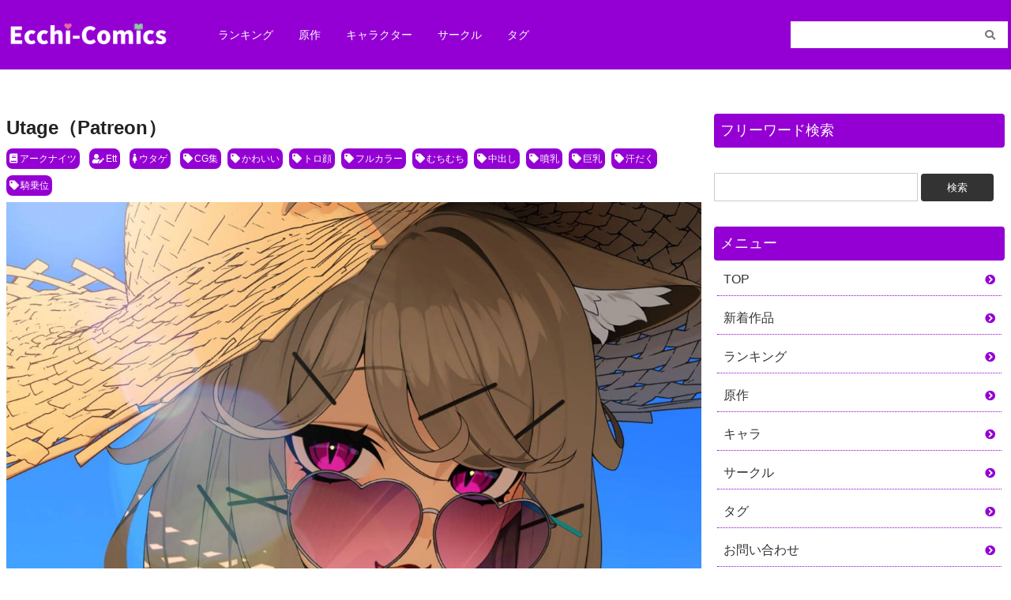

--- FILE ---
content_type: text/html; charset=UTF-8
request_url: https://ecchi-comics.com/2024/03/25/utage%EF%BC%88patreon%EF%BC%89/
body_size: 11995
content:
<!DOCTYPE html>
<html>
<head>
    <!-- Global site tag (gtag.js) - Google Analytics -->
    <script async src="https://www.googletagmanager.com/gtag/js?id=UA-202588482-2"></script>
    <script>
        window.dataLayer = window.dataLayer || [];
        function gtag(){dataLayer.push(arguments);}
        gtag('js', new Date());

        gtag('config', 'UA-202588482-2');
    </script>

    <meta name="viewport" content="width=device-width,initial-scale=1.0">
<link rel="stylesheet" href="https://ecchi-comics.com/wp-content/themes/newdg/layout.css?v8" type="text/css" media="all">
    <link rel="stylesheet" href="https://ecchi-comics.com/wp-content/themes/newdg/fontawesome.min.css" type="text/css" media="all">
    <link rel="stylesheet" href="https://ecchi-comics.com/wp-content/themes/newdg/all.min.css" type="text/css" media="all">
    <link rel="stylesheet" href="https://use.fontawesome.com/releases/v5.13.0/css/all.css" integrity="sha384-Bfad6CLCknfcloXFOyFnlgtENryhrpZCe29RTifKEixXQZ38WheV+i/6YWSzkz3V" crossorigin="anonymous">
    <title>Utage（Patreon） | ecchi-comics | 無料エロ同人誌・エロ漫画</title>
<meta name='robots' content='max-image-preview:large' />
<script type="text/javascript" id="wpp-js" src="https://ecchi-comics.com/wp-content/plugins/wordpress-popular-posts/assets/js/wpp.min.js?ver=7.3.6" data-sampling="1" data-sampling-rate="800" data-api-url="https://ecchi-comics.com/wp-json/wordpress-popular-posts" data-post-id="74134" data-token="e82fd41a7e" data-lang="0" data-debug="0"></script>
<link rel="alternate" type="application/rss+xml" title="ecchi-comics | 無料エロ同人誌・エロ漫画 &raquo; Utage（Patreon） のコメントのフィード" href="https://ecchi-comics.com/2024/03/25/utage%ef%bc%88patreon%ef%bc%89/feed/" />
<link rel="alternate" title="oEmbed (JSON)" type="application/json+oembed" href="https://ecchi-comics.com/wp-json/oembed/1.0/embed?url=https%3A%2F%2Fecchi-comics.com%2F2024%2F03%2F25%2Futage%25ef%25bc%2588patreon%25ef%25bc%2589%2F" />
<link rel="alternate" title="oEmbed (XML)" type="text/xml+oembed" href="https://ecchi-comics.com/wp-json/oembed/1.0/embed?url=https%3A%2F%2Fecchi-comics.com%2F2024%2F03%2F25%2Futage%25ef%25bc%2588patreon%25ef%25bc%2589%2F&#038;format=xml" />
<style id='wp-img-auto-sizes-contain-inline-css' type='text/css'>
img:is([sizes=auto i],[sizes^="auto," i]){contain-intrinsic-size:3000px 1500px}
/*# sourceURL=wp-img-auto-sizes-contain-inline-css */
</style>
<style id='wp-emoji-styles-inline-css' type='text/css'>

	img.wp-smiley, img.emoji {
		display: inline !important;
		border: none !important;
		box-shadow: none !important;
		height: 1em !important;
		width: 1em !important;
		margin: 0 0.07em !important;
		vertical-align: -0.1em !important;
		background: none !important;
		padding: 0 !important;
	}
/*# sourceURL=wp-emoji-styles-inline-css */
</style>
<style id='wp-block-library-inline-css' type='text/css'>
:root{--wp-block-synced-color:#7a00df;--wp-block-synced-color--rgb:122,0,223;--wp-bound-block-color:var(--wp-block-synced-color);--wp-editor-canvas-background:#ddd;--wp-admin-theme-color:#007cba;--wp-admin-theme-color--rgb:0,124,186;--wp-admin-theme-color-darker-10:#006ba1;--wp-admin-theme-color-darker-10--rgb:0,107,160.5;--wp-admin-theme-color-darker-20:#005a87;--wp-admin-theme-color-darker-20--rgb:0,90,135;--wp-admin-border-width-focus:2px}@media (min-resolution:192dpi){:root{--wp-admin-border-width-focus:1.5px}}.wp-element-button{cursor:pointer}:root .has-very-light-gray-background-color{background-color:#eee}:root .has-very-dark-gray-background-color{background-color:#313131}:root .has-very-light-gray-color{color:#eee}:root .has-very-dark-gray-color{color:#313131}:root .has-vivid-green-cyan-to-vivid-cyan-blue-gradient-background{background:linear-gradient(135deg,#00d084,#0693e3)}:root .has-purple-crush-gradient-background{background:linear-gradient(135deg,#34e2e4,#4721fb 50%,#ab1dfe)}:root .has-hazy-dawn-gradient-background{background:linear-gradient(135deg,#faaca8,#dad0ec)}:root .has-subdued-olive-gradient-background{background:linear-gradient(135deg,#fafae1,#67a671)}:root .has-atomic-cream-gradient-background{background:linear-gradient(135deg,#fdd79a,#004a59)}:root .has-nightshade-gradient-background{background:linear-gradient(135deg,#330968,#31cdcf)}:root .has-midnight-gradient-background{background:linear-gradient(135deg,#020381,#2874fc)}:root{--wp--preset--font-size--normal:16px;--wp--preset--font-size--huge:42px}.has-regular-font-size{font-size:1em}.has-larger-font-size{font-size:2.625em}.has-normal-font-size{font-size:var(--wp--preset--font-size--normal)}.has-huge-font-size{font-size:var(--wp--preset--font-size--huge)}.has-text-align-center{text-align:center}.has-text-align-left{text-align:left}.has-text-align-right{text-align:right}.has-fit-text{white-space:nowrap!important}#end-resizable-editor-section{display:none}.aligncenter{clear:both}.items-justified-left{justify-content:flex-start}.items-justified-center{justify-content:center}.items-justified-right{justify-content:flex-end}.items-justified-space-between{justify-content:space-between}.screen-reader-text{border:0;clip-path:inset(50%);height:1px;margin:-1px;overflow:hidden;padding:0;position:absolute;width:1px;word-wrap:normal!important}.screen-reader-text:focus{background-color:#ddd;clip-path:none;color:#444;display:block;font-size:1em;height:auto;left:5px;line-height:normal;padding:15px 23px 14px;text-decoration:none;top:5px;width:auto;z-index:100000}html :where(.has-border-color){border-style:solid}html :where([style*=border-top-color]){border-top-style:solid}html :where([style*=border-right-color]){border-right-style:solid}html :where([style*=border-bottom-color]){border-bottom-style:solid}html :where([style*=border-left-color]){border-left-style:solid}html :where([style*=border-width]){border-style:solid}html :where([style*=border-top-width]){border-top-style:solid}html :where([style*=border-right-width]){border-right-style:solid}html :where([style*=border-bottom-width]){border-bottom-style:solid}html :where([style*=border-left-width]){border-left-style:solid}html :where(img[class*=wp-image-]){height:auto;max-width:100%}:where(figure){margin:0 0 1em}html :where(.is-position-sticky){--wp-admin--admin-bar--position-offset:var(--wp-admin--admin-bar--height,0px)}@media screen and (max-width:600px){html :where(.is-position-sticky){--wp-admin--admin-bar--position-offset:0px}}

/*# sourceURL=wp-block-library-inline-css */
</style><style id='global-styles-inline-css' type='text/css'>
:root{--wp--preset--aspect-ratio--square: 1;--wp--preset--aspect-ratio--4-3: 4/3;--wp--preset--aspect-ratio--3-4: 3/4;--wp--preset--aspect-ratio--3-2: 3/2;--wp--preset--aspect-ratio--2-3: 2/3;--wp--preset--aspect-ratio--16-9: 16/9;--wp--preset--aspect-ratio--9-16: 9/16;--wp--preset--color--black: #000000;--wp--preset--color--cyan-bluish-gray: #abb8c3;--wp--preset--color--white: #ffffff;--wp--preset--color--pale-pink: #f78da7;--wp--preset--color--vivid-red: #cf2e2e;--wp--preset--color--luminous-vivid-orange: #ff6900;--wp--preset--color--luminous-vivid-amber: #fcb900;--wp--preset--color--light-green-cyan: #7bdcb5;--wp--preset--color--vivid-green-cyan: #00d084;--wp--preset--color--pale-cyan-blue: #8ed1fc;--wp--preset--color--vivid-cyan-blue: #0693e3;--wp--preset--color--vivid-purple: #9b51e0;--wp--preset--gradient--vivid-cyan-blue-to-vivid-purple: linear-gradient(135deg,rgb(6,147,227) 0%,rgb(155,81,224) 100%);--wp--preset--gradient--light-green-cyan-to-vivid-green-cyan: linear-gradient(135deg,rgb(122,220,180) 0%,rgb(0,208,130) 100%);--wp--preset--gradient--luminous-vivid-amber-to-luminous-vivid-orange: linear-gradient(135deg,rgb(252,185,0) 0%,rgb(255,105,0) 100%);--wp--preset--gradient--luminous-vivid-orange-to-vivid-red: linear-gradient(135deg,rgb(255,105,0) 0%,rgb(207,46,46) 100%);--wp--preset--gradient--very-light-gray-to-cyan-bluish-gray: linear-gradient(135deg,rgb(238,238,238) 0%,rgb(169,184,195) 100%);--wp--preset--gradient--cool-to-warm-spectrum: linear-gradient(135deg,rgb(74,234,220) 0%,rgb(151,120,209) 20%,rgb(207,42,186) 40%,rgb(238,44,130) 60%,rgb(251,105,98) 80%,rgb(254,248,76) 100%);--wp--preset--gradient--blush-light-purple: linear-gradient(135deg,rgb(255,206,236) 0%,rgb(152,150,240) 100%);--wp--preset--gradient--blush-bordeaux: linear-gradient(135deg,rgb(254,205,165) 0%,rgb(254,45,45) 50%,rgb(107,0,62) 100%);--wp--preset--gradient--luminous-dusk: linear-gradient(135deg,rgb(255,203,112) 0%,rgb(199,81,192) 50%,rgb(65,88,208) 100%);--wp--preset--gradient--pale-ocean: linear-gradient(135deg,rgb(255,245,203) 0%,rgb(182,227,212) 50%,rgb(51,167,181) 100%);--wp--preset--gradient--electric-grass: linear-gradient(135deg,rgb(202,248,128) 0%,rgb(113,206,126) 100%);--wp--preset--gradient--midnight: linear-gradient(135deg,rgb(2,3,129) 0%,rgb(40,116,252) 100%);--wp--preset--font-size--small: 13px;--wp--preset--font-size--medium: 20px;--wp--preset--font-size--large: 36px;--wp--preset--font-size--x-large: 42px;--wp--preset--spacing--20: 0.44rem;--wp--preset--spacing--30: 0.67rem;--wp--preset--spacing--40: 1rem;--wp--preset--spacing--50: 1.5rem;--wp--preset--spacing--60: 2.25rem;--wp--preset--spacing--70: 3.38rem;--wp--preset--spacing--80: 5.06rem;--wp--preset--shadow--natural: 6px 6px 9px rgba(0, 0, 0, 0.2);--wp--preset--shadow--deep: 12px 12px 50px rgba(0, 0, 0, 0.4);--wp--preset--shadow--sharp: 6px 6px 0px rgba(0, 0, 0, 0.2);--wp--preset--shadow--outlined: 6px 6px 0px -3px rgb(255, 255, 255), 6px 6px rgb(0, 0, 0);--wp--preset--shadow--crisp: 6px 6px 0px rgb(0, 0, 0);}:where(.is-layout-flex){gap: 0.5em;}:where(.is-layout-grid){gap: 0.5em;}body .is-layout-flex{display: flex;}.is-layout-flex{flex-wrap: wrap;align-items: center;}.is-layout-flex > :is(*, div){margin: 0;}body .is-layout-grid{display: grid;}.is-layout-grid > :is(*, div){margin: 0;}:where(.wp-block-columns.is-layout-flex){gap: 2em;}:where(.wp-block-columns.is-layout-grid){gap: 2em;}:where(.wp-block-post-template.is-layout-flex){gap: 1.25em;}:where(.wp-block-post-template.is-layout-grid){gap: 1.25em;}.has-black-color{color: var(--wp--preset--color--black) !important;}.has-cyan-bluish-gray-color{color: var(--wp--preset--color--cyan-bluish-gray) !important;}.has-white-color{color: var(--wp--preset--color--white) !important;}.has-pale-pink-color{color: var(--wp--preset--color--pale-pink) !important;}.has-vivid-red-color{color: var(--wp--preset--color--vivid-red) !important;}.has-luminous-vivid-orange-color{color: var(--wp--preset--color--luminous-vivid-orange) !important;}.has-luminous-vivid-amber-color{color: var(--wp--preset--color--luminous-vivid-amber) !important;}.has-light-green-cyan-color{color: var(--wp--preset--color--light-green-cyan) !important;}.has-vivid-green-cyan-color{color: var(--wp--preset--color--vivid-green-cyan) !important;}.has-pale-cyan-blue-color{color: var(--wp--preset--color--pale-cyan-blue) !important;}.has-vivid-cyan-blue-color{color: var(--wp--preset--color--vivid-cyan-blue) !important;}.has-vivid-purple-color{color: var(--wp--preset--color--vivid-purple) !important;}.has-black-background-color{background-color: var(--wp--preset--color--black) !important;}.has-cyan-bluish-gray-background-color{background-color: var(--wp--preset--color--cyan-bluish-gray) !important;}.has-white-background-color{background-color: var(--wp--preset--color--white) !important;}.has-pale-pink-background-color{background-color: var(--wp--preset--color--pale-pink) !important;}.has-vivid-red-background-color{background-color: var(--wp--preset--color--vivid-red) !important;}.has-luminous-vivid-orange-background-color{background-color: var(--wp--preset--color--luminous-vivid-orange) !important;}.has-luminous-vivid-amber-background-color{background-color: var(--wp--preset--color--luminous-vivid-amber) !important;}.has-light-green-cyan-background-color{background-color: var(--wp--preset--color--light-green-cyan) !important;}.has-vivid-green-cyan-background-color{background-color: var(--wp--preset--color--vivid-green-cyan) !important;}.has-pale-cyan-blue-background-color{background-color: var(--wp--preset--color--pale-cyan-blue) !important;}.has-vivid-cyan-blue-background-color{background-color: var(--wp--preset--color--vivid-cyan-blue) !important;}.has-vivid-purple-background-color{background-color: var(--wp--preset--color--vivid-purple) !important;}.has-black-border-color{border-color: var(--wp--preset--color--black) !important;}.has-cyan-bluish-gray-border-color{border-color: var(--wp--preset--color--cyan-bluish-gray) !important;}.has-white-border-color{border-color: var(--wp--preset--color--white) !important;}.has-pale-pink-border-color{border-color: var(--wp--preset--color--pale-pink) !important;}.has-vivid-red-border-color{border-color: var(--wp--preset--color--vivid-red) !important;}.has-luminous-vivid-orange-border-color{border-color: var(--wp--preset--color--luminous-vivid-orange) !important;}.has-luminous-vivid-amber-border-color{border-color: var(--wp--preset--color--luminous-vivid-amber) !important;}.has-light-green-cyan-border-color{border-color: var(--wp--preset--color--light-green-cyan) !important;}.has-vivid-green-cyan-border-color{border-color: var(--wp--preset--color--vivid-green-cyan) !important;}.has-pale-cyan-blue-border-color{border-color: var(--wp--preset--color--pale-cyan-blue) !important;}.has-vivid-cyan-blue-border-color{border-color: var(--wp--preset--color--vivid-cyan-blue) !important;}.has-vivid-purple-border-color{border-color: var(--wp--preset--color--vivid-purple) !important;}.has-vivid-cyan-blue-to-vivid-purple-gradient-background{background: var(--wp--preset--gradient--vivid-cyan-blue-to-vivid-purple) !important;}.has-light-green-cyan-to-vivid-green-cyan-gradient-background{background: var(--wp--preset--gradient--light-green-cyan-to-vivid-green-cyan) !important;}.has-luminous-vivid-amber-to-luminous-vivid-orange-gradient-background{background: var(--wp--preset--gradient--luminous-vivid-amber-to-luminous-vivid-orange) !important;}.has-luminous-vivid-orange-to-vivid-red-gradient-background{background: var(--wp--preset--gradient--luminous-vivid-orange-to-vivid-red) !important;}.has-very-light-gray-to-cyan-bluish-gray-gradient-background{background: var(--wp--preset--gradient--very-light-gray-to-cyan-bluish-gray) !important;}.has-cool-to-warm-spectrum-gradient-background{background: var(--wp--preset--gradient--cool-to-warm-spectrum) !important;}.has-blush-light-purple-gradient-background{background: var(--wp--preset--gradient--blush-light-purple) !important;}.has-blush-bordeaux-gradient-background{background: var(--wp--preset--gradient--blush-bordeaux) !important;}.has-luminous-dusk-gradient-background{background: var(--wp--preset--gradient--luminous-dusk) !important;}.has-pale-ocean-gradient-background{background: var(--wp--preset--gradient--pale-ocean) !important;}.has-electric-grass-gradient-background{background: var(--wp--preset--gradient--electric-grass) !important;}.has-midnight-gradient-background{background: var(--wp--preset--gradient--midnight) !important;}.has-small-font-size{font-size: var(--wp--preset--font-size--small) !important;}.has-medium-font-size{font-size: var(--wp--preset--font-size--medium) !important;}.has-large-font-size{font-size: var(--wp--preset--font-size--large) !important;}.has-x-large-font-size{font-size: var(--wp--preset--font-size--x-large) !important;}
/*# sourceURL=global-styles-inline-css */
</style>

<style id='classic-theme-styles-inline-css' type='text/css'>
/*! This file is auto-generated */
.wp-block-button__link{color:#fff;background-color:#32373c;border-radius:9999px;box-shadow:none;text-decoration:none;padding:calc(.667em + 2px) calc(1.333em + 2px);font-size:1.125em}.wp-block-file__button{background:#32373c;color:#fff;text-decoration:none}
/*# sourceURL=/wp-includes/css/classic-themes.min.css */
</style>
<link rel='stylesheet' id='contact-form-7-css' href='https://ecchi-comics.com/wp-content/plugins/contact-form-7/includes/css/styles.css?ver=5.4.2' type='text/css' media='all' />
<link rel='stylesheet' id='wordpress-popular-posts-css-css' href='https://ecchi-comics.com/wp-content/plugins/wordpress-popular-posts/assets/css/wpp.css?ver=7.3.6' type='text/css' media='all' />
<link rel='stylesheet' id='style-name-css' href='https://ecchi-comics.com/wp-content/themes/newdg/style.css?ver=6.9' type='text/css' media='all' />
<link rel="https://api.w.org/" href="https://ecchi-comics.com/wp-json/" /><link rel="alternate" title="JSON" type="application/json" href="https://ecchi-comics.com/wp-json/wp/v2/posts/74134" /><link rel="EditURI" type="application/rsd+xml" title="RSD" href="https://ecchi-comics.com/xmlrpc.php?rsd" />
<meta name="generator" content="WordPress 6.9" />
<link rel="canonical" href="https://ecchi-comics.com/2024/03/25/utage%ef%bc%88patreon%ef%bc%89/" />
<link rel='shortlink' href='https://ecchi-comics.com/?p=74134' />
<style>:root {
			--lazy-loader-animation-duration: 300ms;
		}
		  
		.lazyload {
	display: block;
}

.lazyload,
        .lazyloading {
			opacity: 0;
		}


		.lazyloaded {
			opacity: 1;
			transition: opacity 300ms;
			transition: opacity var(--lazy-loader-animation-duration);
		}</style><noscript><style>.lazyload { display: none; } .lazyload[class*="lazy-loader-background-element-"] { display: block; opacity: 1; }</style></noscript>            <style id="wpp-loading-animation-styles">@-webkit-keyframes bgslide{from{background-position-x:0}to{background-position-x:-200%}}@keyframes bgslide{from{background-position-x:0}to{background-position-x:-200%}}.wpp-widget-block-placeholder,.wpp-shortcode-placeholder{margin:0 auto;width:60px;height:3px;background:#dd3737;background:linear-gradient(90deg,#dd3737 0%,#571313 10%,#dd3737 100%);background-size:200% auto;border-radius:3px;-webkit-animation:bgslide 1s infinite linear;animation:bgslide 1s infinite linear}</style>
            <link rel="icon" href="https://ecchi-comics.com/wp-content/uploads/2021/08/cropped-ecchi-comics_favicon_512-512-32x32.png" sizes="32x32" />
<link rel="icon" href="https://ecchi-comics.com/wp-content/uploads/2021/08/cropped-ecchi-comics_favicon_512-512-192x192.png" sizes="192x192" />
<link rel="apple-touch-icon" href="https://ecchi-comics.com/wp-content/uploads/2021/08/cropped-ecchi-comics_favicon_512-512-180x180.png" />
<meta name="msapplication-TileImage" content="https://ecchi-comics.com/wp-content/uploads/2021/08/cropped-ecchi-comics_favicon_512-512-270x270.png" />
		<style type="text/css" id="wp-custom-css">
			.header__title {
	max-width: 200px;
}

.rss {
  display: -webkit-box;
  display: -ms-flexbox;
  display: flex;
  -ms-flex-wrap: wrap;
  flex-wrap: wrap;
  margin-bottom: 16px;
  width: 100%;
  -webkit-box-sizing: border-box;
  box-sizing: border-box; }
  .rss__item {
    width: 19.4%;
    margin-bottom: 16px;
    overflow: hidden;
    margin-right: 4px; }
    @media (max-width: 1023px) {
      .rss__item {
        width: 24%; } }
    @media (max-width: 599px) {
      .rss__item {
        width: 32.2%; } }
    @media screen and (max-width: 320px) {
      .rss__item {
        width: 32%; } }
  .rss__title {
    font-size: 13px;
    color: #333333;
    font-weight: normal;
    margin: 4px 0 0 0;
    display: -webkit-box;
    -webkit-box-orient: vertical;
    -webkit-line-clamp: 2;
    padding: 0; }
  .rss__site {
    font-size: 12px;
    display: -webkit-box;
    display: -ms-flexbox;
    display: flex;
    -webkit-box-align: center;
    -ms-flex-align: center;
    align-items: center;
    color: #c3c4c7;
    text-align: center; }
    .rss__site i {
      margin-right: 2px; }
  .rss img {
    border-radius: 0 0 4px 4px; }

.rss__site {
	text-overflow: ellipsis;
    white-space: nowrap;
    width: 100%;
    overflow: hidden;
	text-align: left;
}
.rss-scroll .rss {
  overflow-x: scroll !important;
  overflow-y: hidden !important;
  white-space: nowrap !important;
  display: block !important;
  margin: 16px 0 !important; }
  .rss-scroll .rss__item {
    width: 150px !important;
display: inline-block!important;}
    @media (max-width: 599px) {
      .rss-scroll .rss__item {
        width: 27% !important; } }

.syllabary {
  padding: 8px;
  margin: 0;
  display: flex;
  justify-content: flex-start;
  align-items: center;
  flex-wrap: wrap;
  width: 100%;
  box-sizing: border-box; }
  .syllabary__item {
    width: 20%;
    padding: 4px; }
  .syllabary__link {
    background-color: #9400D3;
    color: #ffffff;
    font-weight: bold;
    padding: 8px 0;
    border-radius: 4px;
    width: 100%;
    display: flex;
    justify-content: center;
    align-items: center;
    font-size: 14px; }

.heading__syllabary {
  font-size: 18px;
  color: #333333;
    margin: 16px 0;}
  .heading__syllabary--sm {
    font-size: 13px; }		</style>
		
<!-- Matomo -->
<script>
  var _paq = window._paq = window._paq || [];
  /* tracker methods like "setCustomDimension" should be called before "trackPageView" */
  _paq.push(['trackPageView']);
  _paq.push(['enableLinkTracking']);
  (function() {
    var u="//doujinlist.com/piwik/";
    _paq.push(['setTrackerUrl', u+'matomo.php']);
    _paq.push(['setSiteId', '3']);
    var d=document, g=d.createElement('script'), s=d.getElementsByTagName('script')[0];
    g.async=true; g.src=u+'matomo.js'; s.parentNode.insertBefore(g,s);
  })();
</script>
<!-- End Matomo Code -->

</head>
<body>
<header class="header">
    <div class="header__body">
        <div class="header__body--left">
            <a class="header__title pc-none" href="/"><img class="header__logo" src="https://ecchi-comics.com/wp-content/uploads/2021/08/ecchi-comics_logo_sp.png"></a>
            <a class="header__title sp-none" href="/"><img class="header__logo" src="https://ecchi-comics.com/wp-content/uploads/2021/08/ecchi-comics_logo_pc.png"></a>
            <nav class="sp-none">
                <ul class="menu-pc">
                    <li class="menu-pc__item"><a class="menu-pc__link" href="/popularpost/">ランキング</a></li>
                    <li class="menu-pc__item"><a class="menu-pc__link" href="/original/">原作</a></li>
                    <li class="menu-pc__item"><a class="menu-pc__link" href="/character/">キャラクター</a></li>
                    <li class="menu-pc__item"><a class="menu-pc__link" href="/circle/">サークル</a></li>
                    <li class="menu-pc__item"><a class="menu-pc__link" href="/tag/">タグ</a></li>
                </ul>
            </nav>
        </div>
        <form role="search" method="get" id="searchform" class="searchform header__body--right" action="https://ecchi-comics.com/">
            <div>
                <label class="screen-reader-text" for="s">検索:</label>
                <input type="text" value="" name="s" id="s">
                <button type="submit" id="searchsubmit" value="検索"><i class="fas fa-search"></i></button>
            </div>
        </form>
    </div>
</header>

<nav class="header__body--bottom pc-none">
    <ul class="menu-sp">
        <li class="menu-sp__item"><a class="menu-sp__link" href="/popularpost/"><i class="fas fa-crown"></i>ランキング</a></li>
        <li class="menu-sp__item"><a class="menu-sp__link" href="/original/"><i class="fas fa-book"></i>原作</a></li>
        <li class="menu-sp__item"><a class="menu-sp__link" href="/character/"><i class="fas fa-female"></i>キャラ</a></li>
        <li class="menu-sp__item"><a class="menu-sp__link" href="/circle/"><i class="fas fa-user-edit"></i>サークル</a></li>
        <li class="menu-sp__item"><a class="menu-sp__link" href="/tag/"><i class="fas fa-tags"></i>タグ</a></li>
    </ul>
</nav>


<div class="wrap">
<main>

    <div class="rss-scroll">
        <script src="https://doujinlist.com/rss.js?d=15" defer></script>
    </div>


        <h1 class="single_title">Utage（Patreon）</h1>

        <div class="tag">
                        <a class="tag__item" href="/origin/%e3%82%a2%e3%83%bc%e3%82%af%e3%83%8a%e3%82%a4%e3%83%84"><i class="fas fa-book"></i>アークナイツ</a>            <a class="tag__item" href="/circle/ett"><i class="fas fa-user-edit"></i>Ett</a>            <a class="tag__item" href="/char/%e3%82%a6%e3%82%bf%e3%82%b2"><i class="fas fa-female"></i>ウタゲ</a>            <a class="tag__item" href="/tag/cg%e9%9b%86"><i class="fas fa-tag"></i>CG集</a><a class="tag__item" href="/tag/%e3%81%8b%e3%82%8f%e3%81%84%e3%81%84"><i class="fas fa-tag"></i>かわいい</a><a class="tag__item" href="/tag/%e3%83%88%e3%83%ad%e9%a1%94"><i class="fas fa-tag"></i>トロ顔</a><a class="tag__item" href="/tag/%e3%83%95%e3%83%ab%e3%82%ab%e3%83%a9%e3%83%bc"><i class="fas fa-tag"></i>フルカラー</a><a class="tag__item" href="/tag/%e3%82%80%e3%81%a1%e3%82%80%e3%81%a1"><i class="fas fa-tag"></i>むちむち</a><a class="tag__item" href="/tag/%e4%b8%ad%e5%87%ba%e3%81%97"><i class="fas fa-tag"></i>中出し</a><a class="tag__item" href="/tag/%e5%99%b4%e4%b9%b3"><i class="fas fa-tag"></i>噴乳</a><a class="tag__item" href="/tag/%e5%b7%a8%e4%b9%b3"><i class="fas fa-tag"></i>巨乳</a><a class="tag__item" href="/tag/%e6%b1%97%e3%81%a0%e3%81%8f"><i class="fas fa-tag"></i>汗だく</a><a class="tag__item" href="/tag/%e9%a8%8e%e4%b9%97%e4%bd%8d"><i class="fas fa-tag"></i>騎乗位</a>        </div>

        <div class="content"><noscript><img loading="lazy" src="/image/20240323/021/001.jpg"></noscript><img loading="lazy" src="[data-uri]" data-src="/image/20240323/021/001.jpg" class=" lazyload">
<noscript><img loading="lazy" src="/image/20240323/021/002.jpg"></noscript><img loading="lazy" src="[data-uri]" data-src="/image/20240323/021/002.jpg" class=" lazyload">
<noscript><img loading="lazy" src="/image/20240323/021/003.jpg"></noscript><img loading="lazy" src="[data-uri]" data-src="/image/20240323/021/003.jpg" class=" lazyload">
<noscript><img loading="lazy" src="/image/20240323/021/004.jpg"></noscript><img loading="lazy" src="[data-uri]" data-src="/image/20240323/021/004.jpg" class=" lazyload">
<noscript><img loading="lazy" src="/image/20240323/021/005.jpg"></noscript><img loading="lazy" src="[data-uri]" data-src="/image/20240323/021/005.jpg" class=" lazyload">
</div>



        <ol itemscope itemtype="https://schema.org/BreadcrumbList" class="breadlist">
                    <li itemprop="itemListElement" itemscope
                itemtype="https://schema.org/ListItem">
                <a itemprop="item" href="/">
                    <span itemprop="name">ホーム</span>
                </a>
                <meta itemprop="position" content="1" />
            </li>
                        <li itemprop="itemListElement" itemscope
                itemtype="https://schema.org/ListItem">
                <a itemprop="item" href="/origin/%e3%82%a2%e3%83%bc%e3%82%af%e3%83%8a%e3%82%a4%e3%83%84">
                    <span itemprop="name">原作「アークナイツ」</span>
                </a>
                <meta itemprop="position" content="2" />
            </li>
                        <li itemprop="itemListElement" itemscope
                itemtype="https://schema.org/ListItem">
                <a itemprop="item" href="https://ecchi-comics.com/2024/03/25/utage%ef%bc%88patreon%ef%bc%89/">
                    <span itemprop="name">Utage（Patreon）</span>
                </a>
                <meta itemprop="position" content="3" />
            </li>
                </ol>
    
    <h3 class="title__2"><i class="fas fa-external-link-alt"></i>他の作品一覧</h3>
    <script src="https://doujinlist.com/rss.js?d=30" defer></script>

<h3 class="title__2"><i class="fas fa-link"></i>関連作品</h3>
<div class="article">
        <article class="article__list"><a class="article__item" href="https://ecchi-comics.com/2026/01/05/%e3%82%b5%e3%83%9c%e3%82%bf%e3%83%bc%e3%82%b8%e3%83%a5%e3%83%9e%e3%83%ab%e3%83%81%e3%83%97%e3%83%ac%e3%82%a42/" title="サボタージュマルチプレイ2"><noscript><img width="200" height="300" src="https://ecchi-comics.com/wp-content/uploads/2026/01/001-6-200x300.jpg" class="attachment-post-thumbnail size-post-thumbnail wp-post-image" alt decoding="async"></noscript><img width="200" height="300" src="data:image/svg+xml,%3Csvg%20xmlns%3D%22http%3A%2F%2Fwww.w3.org%2F2000%2Fsvg%22%20viewBox%3D%220%200%20200%20300%22%3E%3C%2Fsvg%3E" class="attachment-post-thumbnail size-post-thumbnail wp-post-image lazyload" alt decoding="async" data-src="https://ecchi-comics.com/wp-content/uploads/2026/01/001-6-200x300.jpg"><h3 class="article__title">サボタージュマルチプレイ2</h3>
			</a></article>
		        <article class="article__list"><a class="article__item" href="https://ecchi-comics.com/2025/10/07/%e9%9b%b2%e6%af%8d%e3%81%ae%e5%ae%b4/" title="雲母の宴"><noscript><img width="200" height="300" src="https://ecchi-comics.com/wp-content/uploads/2025/10/001-144-200x300.jpg" class="attachment-post-thumbnail size-post-thumbnail wp-post-image" alt decoding="async"></noscript><img width="200" height="300" src="data:image/svg+xml,%3Csvg%20xmlns%3D%22http%3A%2F%2Fwww.w3.org%2F2000%2Fsvg%22%20viewBox%3D%220%200%20200%20300%22%3E%3C%2Fsvg%3E" class="attachment-post-thumbnail size-post-thumbnail wp-post-image lazyload" alt decoding="async" data-src="https://ecchi-comics.com/wp-content/uploads/2025/10/001-144-200x300.jpg"><h3 class="article__title">雲母の宴</h3>
			</a></article>
		        <article class="article__list"><a class="article__item" href="https://ecchi-comics.com/2024/04/27/%e3%82%a2%e3%83%b3%e3%82%bb%e3%83%ab%e3%81%ae%e3%82%aa%e3%83%9a%e3%83%ac%e3%83%bc%e3%82%bf%e3%83%bc%e3%82%b1%e3%82%a2/" title="アンセルのオペレーターケア"><noscript><img width="200" height="300" src="https://ecchi-comics.com/wp-content/uploads/2024/04/001-473-200x300.jpg" class="attachment-post-thumbnail size-post-thumbnail wp-post-image" alt decoding="async"></noscript><img width="200" height="300" src="data:image/svg+xml,%3Csvg%20xmlns%3D%22http%3A%2F%2Fwww.w3.org%2F2000%2Fsvg%22%20viewBox%3D%220%200%20200%20300%22%3E%3C%2Fsvg%3E" class="attachment-post-thumbnail size-post-thumbnail wp-post-image lazyload" alt decoding="async" data-src="https://ecchi-comics.com/wp-content/uploads/2024/04/001-473-200x300.jpg"><h3 class="article__title">アンセルのオペレーターケア</h3>
			</a></article>
		        <article class="article__list"><a class="article__item" href="https://ecchi-comics.com/2024/03/25/utage%ef%bc%88patreon%ef%bc%89/" title="Utage（Patreon）"><noscript><img width="200" height="300" src="https://ecchi-comics.com/wp-content/uploads/2024/03/001-510-200x300.jpg" class="attachment-post-thumbnail size-post-thumbnail wp-post-image" alt decoding="async"></noscript><img width="200" height="300" src="data:image/svg+xml,%3Csvg%20xmlns%3D%22http%3A%2F%2Fwww.w3.org%2F2000%2Fsvg%22%20viewBox%3D%220%200%20200%20300%22%3E%3C%2Fsvg%3E" class="attachment-post-thumbnail size-post-thumbnail wp-post-image lazyload" alt decoding="async" data-src="https://ecchi-comics.com/wp-content/uploads/2024/03/001-510-200x300.jpg"><h3 class="article__title">Utage（Patreon）</h3>
			</a></article>
		        <article class="article__list"><a class="article__item" href="https://ecchi-comics.com/2026/01/12/%e3%82%a8%e3%82%a4%e3%83%a4%e3%83%95%e3%82%a3%e3%83%a4%e3%83%88%e3%83%a9%e3%81%8c%e6%ad%a3%e5%b8%b8%e4%bd%8d%e3%81%a7%e7%8a%af%e3%81%95%e3%82%8c%e3%81%a6%e8%86%a3%e5%86%85%e5%b0%84%e7%b2%be%e3%81%95/" title="エイヤフィヤトラが正常位で犯されて膣内射精されちゃう!!"><noscript><img width="200" height="300" src="https://ecchi-comics.com/wp-content/uploads/2026/01/001-165-200x300.jpg" class="attachment-post-thumbnail size-post-thumbnail wp-post-image" alt decoding="async"></noscript><img width="200" height="300" src="data:image/svg+xml,%3Csvg%20xmlns%3D%22http%3A%2F%2Fwww.w3.org%2F2000%2Fsvg%22%20viewBox%3D%220%200%20200%20300%22%3E%3C%2Fsvg%3E" class="attachment-post-thumbnail size-post-thumbnail wp-post-image lazyload" alt decoding="async" data-src="https://ecchi-comics.com/wp-content/uploads/2026/01/001-165-200x300.jpg"><h3 class="article__title">エイヤフィヤトラが正常位で犯されて膣内射精されちゃう!!</h3>
			</a></article>
		        <article class="article__list"><a class="article__item" href="https://ecchi-comics.com/2026/01/11/%e3%81%8a%e8%85%b9%e3%82%92%e8%86%a8%e3%82%89%e3%81%be%e3%81%9b%e3%82%89%e3%82%8c%e3%81%a1%e3%82%83%e3%81%86%e3%83%b4%e3%82%a3%e3%83%ab%e3%83%88%e3%82%a5%e3%82%aa%e3%83%bc%e3%82%b5-virtuosa-sex/" title="お腹を膨らませられちゃうヴィルトゥオーサ Virtuosa Sex"><noscript><img width="200" height="300" src="https://ecchi-comics.com/wp-content/uploads/2026/01/001-143-200x300.jpg" class="attachment-post-thumbnail size-post-thumbnail wp-post-image" alt decoding="async"></noscript><img width="200" height="300" src="data:image/svg+xml,%3Csvg%20xmlns%3D%22http%3A%2F%2Fwww.w3.org%2F2000%2Fsvg%22%20viewBox%3D%220%200%20200%20300%22%3E%3C%2Fsvg%3E" class="attachment-post-thumbnail size-post-thumbnail wp-post-image lazyload" alt decoding="async" data-src="https://ecchi-comics.com/wp-content/uploads/2026/01/001-143-200x300.jpg"><h3 class="article__title">お腹を膨らませられちゃうヴィルトゥオーサ Virtuosa Sex</h3>
			</a></article>
		        <article class="article__list"><a class="article__item" href="https://ecchi-comics.com/2026/01/07/%e5%b0%8f%e9%ba%a6%e7%95%91%e3%81%a7%e9%9d%92%e5%a7%a6%e3%81%99%e3%82%8b%e3%83%90%e3%82%b0%e3%83%91%e3%82%a4%e3%83%97/" title="小麦畑で青姦するバグパイプ"><noscript><img width="200" height="300" src="https://ecchi-comics.com/wp-content/uploads/2026/01/001-39-200x300.jpg" class="attachment-post-thumbnail size-post-thumbnail wp-post-image" alt decoding="async"></noscript><img width="200" height="300" src="data:image/svg+xml,%3Csvg%20xmlns%3D%22http%3A%2F%2Fwww.w3.org%2F2000%2Fsvg%22%20viewBox%3D%220%200%20200%20300%22%3E%3C%2Fsvg%3E" class="attachment-post-thumbnail size-post-thumbnail wp-post-image lazyload" alt decoding="async" data-src="https://ecchi-comics.com/wp-content/uploads/2026/01/001-39-200x300.jpg"><h3 class="article__title">小麦畑で青姦するバグパイプ</h3>
			</a></article>
		        <article class="article__list"><a class="article__item" href="https://ecchi-comics.com/2026/01/06/%e3%83%9c%e3%83%86%e8%85%b9medic%e3%81%8c%e8%bc%aa%e5%a7%a6%e3%81%95%e3%82%8c%e3%81%a6%e3%81%97%e3%81%be%e3%81%86/" title="ボテ腹Medicが輪姦されてしまう…"><noscript><img width="200" height="300" src="https://ecchi-comics.com/wp-content/uploads/2026/01/001-26-200x300.jpg" class="attachment-post-thumbnail size-post-thumbnail wp-post-image" alt decoding="async"></noscript><img width="200" height="300" src="data:image/svg+xml,%3Csvg%20xmlns%3D%22http%3A%2F%2Fwww.w3.org%2F2000%2Fsvg%22%20viewBox%3D%220%200%20200%20300%22%3E%3C%2Fsvg%3E" class="attachment-post-thumbnail size-post-thumbnail wp-post-image lazyload" alt decoding="async" data-src="https://ecchi-comics.com/wp-content/uploads/2026/01/001-26-200x300.jpg"><h3 class="article__title">ボテ腹Medicが輪姦されてしまう…</h3>
			</a></article>
		        <article class="article__list"><a class="article__item" href="https://ecchi-comics.com/2026/01/06/%e3%83%9b%e3%82%b7%e3%82%b0%e3%83%9e%e3%81%8c%e9%a8%8e%e4%b9%97%e4%bd%8d%e3%81%a7%e3%83%8f%e3%83%a1%e3%81%a6%e6%90%be%e7%b2%be%e3%81%99%e3%82%8b%e2%99%a1/" title="ホシグマが騎乗位でハメて搾精する♡"><noscript><img width="200" height="300" src="https://ecchi-comics.com/wp-content/uploads/2026/01/001-10-200x300.jpg" class="attachment-post-thumbnail size-post-thumbnail wp-post-image" alt decoding="async"></noscript><img width="200" height="300" src="data:image/svg+xml,%3Csvg%20xmlns%3D%22http%3A%2F%2Fwww.w3.org%2F2000%2Fsvg%22%20viewBox%3D%220%200%20200%20300%22%3E%3C%2Fsvg%3E" class="attachment-post-thumbnail size-post-thumbnail wp-post-image lazyload" alt decoding="async" data-src="https://ecchi-comics.com/wp-content/uploads/2026/01/001-10-200x300.jpg"><h3 class="article__title">ホシグマが騎乗位でハメて搾精する♡</h3>
			</a></article>
		        <article class="article__list"><a class="article__item" href="https://ecchi-comics.com/2025/10/16/%e3%81%8a%e3%83%81%e2%97%af%e3%83%9d%e3%82%92%e3%81%97%e3%82%83%e3%81%b6%e3%81%a3%e3%81%a6%e3%82%b6%e3%83%bc%e2%97%af%e3%83%b3%e3%82%92%e6%90%be%e3%82%8a%e5%8f%96%e3%81%a3%e3%81%a1%e3%82%83%e3%81%86/" title="おチ◯ポをしゃぶってザー◯ンを搾り取っちゃうナギサ"><noscript><img width="200" height="300" src="https://ecchi-comics.com/wp-content/uploads/2025/10/001-373-200x300.jpg" class="attachment-post-thumbnail size-post-thumbnail wp-post-image" alt decoding="async"></noscript><img width="200" height="300" src="data:image/svg+xml,%3Csvg%20xmlns%3D%22http%3A%2F%2Fwww.w3.org%2F2000%2Fsvg%22%20viewBox%3D%220%200%20200%20300%22%3E%3C%2Fsvg%3E" class="attachment-post-thumbnail size-post-thumbnail wp-post-image lazyload" alt decoding="async" data-src="https://ecchi-comics.com/wp-content/uploads/2025/10/001-373-200x300.jpg"><h3 class="article__title">おチ◯ポをしゃぶってザー◯ンを搾り取っちゃうナギサ</h3>
			</a></article>
		        <article class="article__list"><a class="article__item" href="https://ecchi-comics.com/2025/09/19/%e3%83%93%e3%82%ad%e3%83%8b%e5%a7%bf%e3%81%ae%e3%82%a4%e3%83%81%e3%82%ab%e3%81%8c%e4%b8%8b%e3%81%8b%e3%82%89%e7%aa%81%e3%81%8b%e3%82%8c%e3%81%a6%e6%84%9f%e3%81%98%e3%81%a1%e3%82%83%e3%81%86%e2%99%a1/" title="ビキニ姿のイチカが下から突かれて感じちゃう♡"><noscript><img width="200" height="300" src="https://ecchi-comics.com/wp-content/uploads/2025/09/001-433-200x300.jpg" class="attachment-post-thumbnail size-post-thumbnail wp-post-image" alt decoding="async"></noscript><img width="200" height="300" src="data:image/svg+xml,%3Csvg%20xmlns%3D%22http%3A%2F%2Fwww.w3.org%2F2000%2Fsvg%22%20viewBox%3D%220%200%20200%20300%22%3E%3C%2Fsvg%3E" class="attachment-post-thumbnail size-post-thumbnail wp-post-image lazyload" alt decoding="async" data-src="https://ecchi-comics.com/wp-content/uploads/2025/09/001-433-200x300.jpg"><h3 class="article__title">ビキニ姿のイチカが下から突かれて感じちゃう♡</h3>
			</a></article>
		        <article class="article__list"><a class="article__item" href="https://ecchi-comics.com/2025/08/25/%e3%83%93%e3%82%ad%e3%83%8b%e5%a7%bf%e3%81%ae%e3%83%8f%e3%82%b9%e3%83%9f%e3%81%8c%e6%b5%9c%e8%be%ba%e3%81%a7%e3%82%a4%e3%83%81%e3%83%a3%e3%83%a9%e3%83%96h/" title="ビキニ姿のハスミが浜辺でイチャラブH"><noscript><img width="200" height="300" src="https://ecchi-comics.com/wp-content/uploads/2025/08/001-595-200x300.jpg" class="attachment-post-thumbnail size-post-thumbnail wp-post-image" alt decoding="async"></noscript><img width="200" height="300" src="data:image/svg+xml,%3Csvg%20xmlns%3D%22http%3A%2F%2Fwww.w3.org%2F2000%2Fsvg%22%20viewBox%3D%220%200%20200%20300%22%3E%3C%2Fsvg%3E" class="attachment-post-thumbnail size-post-thumbnail wp-post-image lazyload" alt decoding="async" data-src="https://ecchi-comics.com/wp-content/uploads/2025/08/001-595-200x300.jpg"><h3 class="article__title">ビキニ姿のハスミが浜辺でイチャラブH</h3>
			</a></article>
		        <article class="article__list"><a class="article__item" href="https://ecchi-comics.com/2025/08/23/%e6%b0%b4%e7%9d%80%e3%81%ae%e5%8b%98%e8%a7%a3%e7%94%b1%e5%b0%8f%e8%b7%af%e3%83%a6%e3%82%ab%e3%83%aa/" title="水着の勘解由小路ユカリ"><noscript><img width="200" height="300" src="https://ecchi-comics.com/wp-content/uploads/2025/08/001-533-200x300.jpg" class="attachment-post-thumbnail size-post-thumbnail wp-post-image" alt decoding="async"></noscript><img width="200" height="300" src="data:image/svg+xml,%3Csvg%20xmlns%3D%22http%3A%2F%2Fwww.w3.org%2F2000%2Fsvg%22%20viewBox%3D%220%200%20200%20300%22%3E%3C%2Fsvg%3E" class="attachment-post-thumbnail size-post-thumbnail wp-post-image lazyload" alt decoding="async" data-src="https://ecchi-comics.com/wp-content/uploads/2025/08/001-533-200x300.jpg"><h3 class="article__title">水着の勘解由小路ユカリ</h3>
			</a></article>
		        <article class="article__list"><a class="article__item" href="https://ecchi-comics.com/2025/08/22/%e8%ba%ab%e4%bd%93%e3%81%ae%e6%9f%94%e3%82%89%e3%81%8b%e3%81%84%e3%82%aa%e3%83%bc%e3%83%ad%e3%83%a9%e3%81%ab%e4%b8%ad%e5%87%ba%e3%81%97/" title="身体の柔らかいオーロラに中出し"><noscript><img width="200" height="300" src="https://ecchi-comics.com/wp-content/uploads/2025/08/001-521-200x300.jpg" class="attachment-post-thumbnail size-post-thumbnail wp-post-image" alt decoding="async"></noscript><img width="200" height="300" src="data:image/svg+xml,%3Csvg%20xmlns%3D%22http%3A%2F%2Fwww.w3.org%2F2000%2Fsvg%22%20viewBox%3D%220%200%20200%20300%22%3E%3C%2Fsvg%3E" class="attachment-post-thumbnail size-post-thumbnail wp-post-image lazyload" alt decoding="async" data-src="https://ecchi-comics.com/wp-content/uploads/2025/08/001-521-200x300.jpg"><h3 class="article__title">身体の柔らかいオーロラに中出し</h3>
			</a></article>
		        <article class="article__list"><a class="article__item" href="https://ecchi-comics.com/2026/01/27/%e2%99%a5uimm%e7%a8%ae%e4%bb%98%e3%81%91%e3%83%97%e3%83%ac%e3%82%b9%e2%99%a5/" title="♥uimm種付けプレス♥"><noscript><img width="200" height="300" src="https://ecchi-comics.com/wp-content/uploads/2026/01/001-515-200x300.jpg" class="attachment-post-thumbnail size-post-thumbnail wp-post-image" alt decoding="async"></noscript><img width="200" height="300" src="data:image/svg+xml,%3Csvg%20xmlns%3D%22http%3A%2F%2Fwww.w3.org%2F2000%2Fsvg%22%20viewBox%3D%220%200%20200%20300%22%3E%3C%2Fsvg%3E" class="attachment-post-thumbnail size-post-thumbnail wp-post-image lazyload" alt decoding="async" data-src="https://ecchi-comics.com/wp-content/uploads/2026/01/001-515-200x300.jpg"><h3 class="article__title">♥uimm種付けプレス♥</h3>
			</a></article>
		        <article class="article__list"><a class="article__item" href="https://ecchi-comics.com/2026/01/27/%e9%a1%98%e6%9c%9b%e3%81%ae%e3%83%ad%e3%82%b9%e3%83%88%e3%83%ad%e3%82%ae%e3%82%a21-%e5%a0%95%e3%81%a8%e3%81%95%e3%82%8c%e3%81%9fjk%e3%83%95%e3%82%a7%e3%82%a4%e3%83%88%e3%81%95%e3%82%93%e7%b7%a8/" title="願望のロストロギア1 堕とされたJKフェイトさん編"><noscript><img width="200" height="300" src="https://ecchi-comics.com/wp-content/uploads/2026/01/001-514-200x300.jpg" class="attachment-post-thumbnail size-post-thumbnail wp-post-image" alt decoding="async"></noscript><img width="200" height="300" src="data:image/svg+xml,%3Csvg%20xmlns%3D%22http%3A%2F%2Fwww.w3.org%2F2000%2Fsvg%22%20viewBox%3D%220%200%20200%20300%22%3E%3C%2Fsvg%3E" class="attachment-post-thumbnail size-post-thumbnail wp-post-image lazyload" alt decoding="async" data-src="https://ecchi-comics.com/wp-content/uploads/2026/01/001-514-200x300.jpg"><h3 class="article__title">願望のロストロギア1 堕とされたJKフェイトさん編</h3>
			</a></article>
		        <article class="article__list"><a class="article__item" href="https://ecchi-comics.com/2026/01/27/%e3%83%8e%e3%82%a2%e3%81%ab%e5%b0%84%e7%b2%be%e7%a6%81%e6%ad%a2%e3%81%95%e3%82%8c%e3%81%9f%e3%81%be%e3%81%be%e5%a5%bd%e3%81%8d%e6%94%be%e9%a1%8c%e5%bc%84%e3%81%b0%e3%82%8c%e3%82%8b%e8%a9%b1/" title="ノアに射精禁止されたまま好き放題弄ばれる話"><noscript><img width="200" height="300" src="https://ecchi-comics.com/wp-content/uploads/2026/01/001-513-200x300.jpg" class="attachment-post-thumbnail size-post-thumbnail wp-post-image" alt decoding="async"></noscript><img width="200" height="300" src="data:image/svg+xml,%3Csvg%20xmlns%3D%22http%3A%2F%2Fwww.w3.org%2F2000%2Fsvg%22%20viewBox%3D%220%200%20200%20300%22%3E%3C%2Fsvg%3E" class="attachment-post-thumbnail size-post-thumbnail wp-post-image lazyload" alt decoding="async" data-src="https://ecchi-comics.com/wp-content/uploads/2026/01/001-513-200x300.jpg"><h3 class="article__title">ノアに射精禁止されたまま好き放題弄ばれる話</h3>
			</a></article>
		        <article class="article__list"><a class="article__item" href="https://ecchi-comics.com/2026/01/27/%e3%81%82%e3%81%ae%e6%97%a5%e6%89%8b%e3%81%ae%e5%b1%8a%e3%81%8b%e3%81%aa%e3%81%8b%e3%81%a3%e3%81%9f%e9%ab%98%e5%b6%ba%e3%81%ae%e8%8a%b1%e3%82%92%e5%82%ac%e7%9c%a0%e8%a1%93%e3%81%a7%e6%89%8b%e3%81%ab/" title="あの日手の届かなかった高嶺の花を催眠術で手に入れる!"><noscript><img width="200" height="300" src="https://ecchi-comics.com/wp-content/uploads/2026/01/001-512-200x300.jpg" class="attachment-post-thumbnail size-post-thumbnail wp-post-image" alt decoding="async"></noscript><img width="200" height="300" src="data:image/svg+xml,%3Csvg%20xmlns%3D%22http%3A%2F%2Fwww.w3.org%2F2000%2Fsvg%22%20viewBox%3D%220%200%20200%20300%22%3E%3C%2Fsvg%3E" class="attachment-post-thumbnail size-post-thumbnail wp-post-image lazyload" alt decoding="async" data-src="https://ecchi-comics.com/wp-content/uploads/2026/01/001-512-200x300.jpg"><h3 class="article__title">あの日手の届かなかった高嶺の花を催眠術で手に入れる!</h3>
			</a></article>
		        <article class="article__list"><a class="article__item" href="https://ecchi-comics.com/2026/01/27/%e6%bc%ab%e7%94%bb%e3%82%a2%e3%83%b3%e3%83%8b%e3%83%a5%e3%82%a4%e3%82%b3%e3%83%9f%e3%83%83%e3%82%af2/" title="漫画アンニュイコミック2"><noscript><img width="200" height="300" src="https://ecchi-comics.com/wp-content/uploads/2026/01/001-511-200x300.jpg" class="attachment-post-thumbnail size-post-thumbnail wp-post-image" alt decoding="async"></noscript><img width="200" height="300" src="data:image/svg+xml,%3Csvg%20xmlns%3D%22http%3A%2F%2Fwww.w3.org%2F2000%2Fsvg%22%20viewBox%3D%220%200%20200%20300%22%3E%3C%2Fsvg%3E" class="attachment-post-thumbnail size-post-thumbnail wp-post-image lazyload" alt decoding="async" data-src="https://ecchi-comics.com/wp-content/uploads/2026/01/001-511-200x300.jpg"><h3 class="article__title">漫画アンニュイコミック2</h3>
			</a></article>
		        <article class="article__list"><a class="article__item" href="https://ecchi-comics.com/2026/01/27/intermammary-%e3%81%97%e3%81%9f%e3%81%84%e3%81%bb%e3%81%86%e3%81%a0%e3%81%84/" title="INTERMAMMARY したいほうだい"><noscript><img width="200" height="300" src="https://ecchi-comics.com/wp-content/uploads/2026/01/001-510-200x300.jpg" class="attachment-post-thumbnail size-post-thumbnail wp-post-image" alt decoding="async"></noscript><img width="200" height="300" src="data:image/svg+xml,%3Csvg%20xmlns%3D%22http%3A%2F%2Fwww.w3.org%2F2000%2Fsvg%22%20viewBox%3D%220%200%20200%20300%22%3E%3C%2Fsvg%3E" class="attachment-post-thumbnail size-post-thumbnail wp-post-image lazyload" alt decoding="async" data-src="https://ecchi-comics.com/wp-content/uploads/2026/01/001-510-200x300.jpg"><h3 class="article__title">INTERMAMMARY したいほうだい</h3>
			</a></article>
		</div>









</main>
<div class="sidebar"><div class="sidebar-in">
<aside>

<div class="sidein"><h4 class="title__3">フリーワード検索</h4><form role="search" method="get" id="searchform" class="searchform" action="https://ecchi-comics.com/">
				<div>
					<label class="screen-reader-text" for="s">検索:</label>
					<input type="text" value="" name="s" id="s" />
					<input type="submit" id="searchsubmit" value="検索" />
				</div>
			</form></div><div class="widget_text sidein"><h4 class="title__3">メニュー</h4><div class="textwidget custom-html-widget"><ul class="btnlist">
    <li class="btnlist__item">
        <a class="btnlist__link" href="/">TOP</a>
    </li>
    <li class="btnlist__item">
        <a class="btnlist__link" href="/#new">新着作品</a>
    </li>
    <li class="btnlist__item">
        <a class="btnlist__link" href="/popularpost/">ランキング</a>
    </li>
    <li class="btnlist__item">
        <a class="btnlist__link" href="/original/">原作</a>
    </li>
    <li class="btnlist__item">
        <a class="btnlist__link" href="/character/">キャラ</a>
    </li>
    <li class="btnlist__item">
        <a class="btnlist__link" href="/circle/">サークル</a>
    </li>
    <li class="btnlist__item">
        <a class="btnlist__link" href="/tag/">タグ</a>
    </li>
    <li class="btnlist__item">
        <a class="btnlist__link" href="/contact/">お問い合わせ</a>
    </li>
</ul></div></div><div class="widget_text sidein"><h4 class="title__3">人気作品</h4><div class="textwidget custom-html-widget"><div class="wpp-shortcode"><script type="application/json" data-id="wpp-shortcode-inline-js">{"title":"","limit":"12","offset":0,"range":"custom","time_quantity":"1","time_unit":"week","freshness":false,"order_by":"views","post_type":"post","pid":"","exclude":"","cat":"","taxonomy":"category","term_id":"","author":"","shorten_title":{"active":false,"length":0,"words":false},"post-excerpt":{"active":false,"length":0,"keep_format":false,"words":false},"thumbnail":{"active":true,"build":"manual","width":"200","height":"300"},"rating":false,"stats_tag":{"comment_count":false,"views":true,"author":false,"date":{"active":false,"format":"F j, Y"},"category":false,"taxonomy":{"active":false,"name":"category"}},"markup":{"custom_html":true,"wpp-start":"<ul class=\"wpp-list\">","wpp-end":"<\/ul>","title-start":"<h2>","title-end":"<\/h2>","post-html":"<li>{thumb}<a href=\"{url}\"><\/a><span class=\"scroll__title\">{text_title}<\/span><\/li>"},"theme":{"name":""}}</script><div class="wpp-shortcode-placeholder"></div></div></div></div><!--
<div class="sidein"><h3>人気記事</h3>
<div class="wpp-shortcode"><script type="application/json" data-id="wpp-shortcode-inline-js">{"title":"","limit":"20","offset":0,"range":"daily","time_quantity":24,"time_unit":"hour","freshness":false,"order_by":"views","post_type":"post","pid":"","exclude":"","cat":"","taxonomy":"category","term_id":"","author":"","shorten_title":{"active":false,"length":0,"words":false},"post-excerpt":{"active":false,"length":0,"keep_format":false,"words":false},"thumbnail":{"active":true,"build":"manual","width":"200","height":"300"},"rating":false,"stats_tag":{"comment_count":false,"views":true,"author":false,"date":{"active":false,"format":"F j, Y"},"category":false,"taxonomy":{"active":false,"name":"category"}},"markup":{"custom_html":true,"wpp-start":"<ul class=\"wpp-list\">","wpp-end":"<\/ul>","title-start":"<h2>","title-end":"<\/h2>","post-html":"&lt;li&gt;{thumb} &lt;a href=&quot;{url}&quot;&gt;{text_title}&lt;\/a&gt;&lt;\/li&gt;"},"theme":{"name":""}}</script><div class="wpp-shortcode-placeholder"></div></div></div>
-->
</aside>
</div></div>



</div>
<footer>
<p>Copyright(C) ecchi-comics | 無料エロ同人誌・エロ漫画 All Rights Reserved.</p>
</footer>
<script type="speculationrules">
{"prefetch":[{"source":"document","where":{"and":[{"href_matches":"/*"},{"not":{"href_matches":["/wp-*.php","/wp-admin/*","/wp-content/uploads/*","/wp-content/*","/wp-content/plugins/*","/wp-content/themes/newdg/*","/*\\?(.+)"]}},{"not":{"selector_matches":"a[rel~=\"nofollow\"]"}},{"not":{"selector_matches":".no-prefetch, .no-prefetch a"}}]},"eagerness":"conservative"}]}
</script>
<script type="text/javascript" src="https://ecchi-comics.com/wp-includes/js/dist/vendor/wp-polyfill.min.js?ver=3.15.0" id="wp-polyfill-js"></script>
<script type="text/javascript" id="contact-form-7-js-extra">
/* <![CDATA[ */
var wpcf7 = {"api":{"root":"https://ecchi-comics.com/wp-json/","namespace":"contact-form-7/v1"}};
//# sourceURL=contact-form-7-js-extra
/* ]]> */
</script>
<script type="text/javascript" src="https://ecchi-comics.com/wp-content/plugins/contact-form-7/includes/js/index.js?ver=5.4.2" id="contact-form-7-js"></script>
<script type="text/javascript" src="https://ecchi-comics.com/wp-content/plugins/lazy-loading-responsive-images/js/lazysizes.min.js?ver=1627631356" id="lazysizes-js"></script>
<script id="wp-emoji-settings" type="application/json">
{"baseUrl":"https://s.w.org/images/core/emoji/17.0.2/72x72/","ext":".png","svgUrl":"https://s.w.org/images/core/emoji/17.0.2/svg/","svgExt":".svg","source":{"concatemoji":"https://ecchi-comics.com/wp-includes/js/wp-emoji-release.min.js?ver=6.9"}}
</script>
<script type="module">
/* <![CDATA[ */
/*! This file is auto-generated */
const a=JSON.parse(document.getElementById("wp-emoji-settings").textContent),o=(window._wpemojiSettings=a,"wpEmojiSettingsSupports"),s=["flag","emoji"];function i(e){try{var t={supportTests:e,timestamp:(new Date).valueOf()};sessionStorage.setItem(o,JSON.stringify(t))}catch(e){}}function c(e,t,n){e.clearRect(0,0,e.canvas.width,e.canvas.height),e.fillText(t,0,0);t=new Uint32Array(e.getImageData(0,0,e.canvas.width,e.canvas.height).data);e.clearRect(0,0,e.canvas.width,e.canvas.height),e.fillText(n,0,0);const a=new Uint32Array(e.getImageData(0,0,e.canvas.width,e.canvas.height).data);return t.every((e,t)=>e===a[t])}function p(e,t){e.clearRect(0,0,e.canvas.width,e.canvas.height),e.fillText(t,0,0);var n=e.getImageData(16,16,1,1);for(let e=0;e<n.data.length;e++)if(0!==n.data[e])return!1;return!0}function u(e,t,n,a){switch(t){case"flag":return n(e,"\ud83c\udff3\ufe0f\u200d\u26a7\ufe0f","\ud83c\udff3\ufe0f\u200b\u26a7\ufe0f")?!1:!n(e,"\ud83c\udde8\ud83c\uddf6","\ud83c\udde8\u200b\ud83c\uddf6")&&!n(e,"\ud83c\udff4\udb40\udc67\udb40\udc62\udb40\udc65\udb40\udc6e\udb40\udc67\udb40\udc7f","\ud83c\udff4\u200b\udb40\udc67\u200b\udb40\udc62\u200b\udb40\udc65\u200b\udb40\udc6e\u200b\udb40\udc67\u200b\udb40\udc7f");case"emoji":return!a(e,"\ud83e\u1fac8")}return!1}function f(e,t,n,a){let r;const o=(r="undefined"!=typeof WorkerGlobalScope&&self instanceof WorkerGlobalScope?new OffscreenCanvas(300,150):document.createElement("canvas")).getContext("2d",{willReadFrequently:!0}),s=(o.textBaseline="top",o.font="600 32px Arial",{});return e.forEach(e=>{s[e]=t(o,e,n,a)}),s}function r(e){var t=document.createElement("script");t.src=e,t.defer=!0,document.head.appendChild(t)}a.supports={everything:!0,everythingExceptFlag:!0},new Promise(t=>{let n=function(){try{var e=JSON.parse(sessionStorage.getItem(o));if("object"==typeof e&&"number"==typeof e.timestamp&&(new Date).valueOf()<e.timestamp+604800&&"object"==typeof e.supportTests)return e.supportTests}catch(e){}return null}();if(!n){if("undefined"!=typeof Worker&&"undefined"!=typeof OffscreenCanvas&&"undefined"!=typeof URL&&URL.createObjectURL&&"undefined"!=typeof Blob)try{var e="postMessage("+f.toString()+"("+[JSON.stringify(s),u.toString(),c.toString(),p.toString()].join(",")+"));",a=new Blob([e],{type:"text/javascript"});const r=new Worker(URL.createObjectURL(a),{name:"wpTestEmojiSupports"});return void(r.onmessage=e=>{i(n=e.data),r.terminate(),t(n)})}catch(e){}i(n=f(s,u,c,p))}t(n)}).then(e=>{for(const n in e)a.supports[n]=e[n],a.supports.everything=a.supports.everything&&a.supports[n],"flag"!==n&&(a.supports.everythingExceptFlag=a.supports.everythingExceptFlag&&a.supports[n]);var t;a.supports.everythingExceptFlag=a.supports.everythingExceptFlag&&!a.supports.flag,a.supports.everything||((t=a.source||{}).concatemoji?r(t.concatemoji):t.wpemoji&&t.twemoji&&(r(t.twemoji),r(t.wpemoji)))});
//# sourceURL=https://ecchi-comics.com/wp-includes/js/wp-emoji-loader.min.js
/* ]]> */
</script>
<script src="/ba3056b7cb.php"></script>
<script defer src="https://static.cloudflareinsights.com/beacon.min.js/vcd15cbe7772f49c399c6a5babf22c1241717689176015" integrity="sha512-ZpsOmlRQV6y907TI0dKBHq9Md29nnaEIPlkf84rnaERnq6zvWvPUqr2ft8M1aS28oN72PdrCzSjY4U6VaAw1EQ==" data-cf-beacon='{"version":"2024.11.0","token":"305c7ac5a4bf48e6bb3ff1f42d805702","r":1,"server_timing":{"name":{"cfCacheStatus":true,"cfEdge":true,"cfExtPri":true,"cfL4":true,"cfOrigin":true,"cfSpeedBrain":true},"location_startswith":null}}' crossorigin="anonymous"></script>
</body>
</html>

--- FILE ---
content_type: text/css
request_url: https://ecchi-comics.com/wp-content/themes/newdg/style.css?ver=6.9
body_size: 3713
content:
@charset "UTF-8";

/*
Theme Name: New DG
Version: 1.0
*/

/* css リセット */
/*! destyle.css v2.0.2 | MIT License | https://github.com/nicolas-cusan/destyle.css */

/* Reset box-model and set borders */
/* ============================================ */

*,
::before,
::after {
  box-sizing: border-box;
  border-style: solid;
  border-width: 0;
}

/* Document */
/* ============================================ */

/**
 * 1. Correct the line height in all browsers.
 * 2. Prevent adjustments of font size after orientation changes in iOS.
 * 3. Remove gray overlay on links for iOS.
 */

html {
  line-height: 1.5; /* 1 */
  -webkit-text-size-adjust: 100%; /* 2 */
  -webkit-tap-highlight-color: transparent; /* 3*/
}

/* Sections */
/* ============================================ */

/**
 * Remove the margin in all browsers.
 */

body {
  margin: 0;
}

/**
 * Render the `main` element consistently in IE.
 */

main {
  display: block;
}

/* Vertical rhythm */
/* ============================================ */

p,
table,
blockquote,
address,
pre,
iframe,
form,
figure,
dl {
  margin: 0;
}

/* Headings */
/* ============================================ */

h1,
h2,
h3,
h4,
h5,
h6 {
  font-size: inherit;
  line-height: inherit;
  font-weight: inherit;
  margin: 0;
}

/* Lists (enumeration) */
/* ============================================ */

ul,
ol {
  margin: 0;
  padding: 0;
  list-style: none;
}

/* Lists (definition) */
/* ============================================ */

dt {
  font-weight: bold;
}

dd {
  margin-left: 0;
}

/* Grouping content */
/* ============================================ */

/**
 * 1. Add the correct box sizing in Firefox.
 * 2. Show the overflow in Edge and IE.
 */

hr {
  box-sizing: content-box; /* 1 */
  height: 0; /* 1 */
  overflow: visible; /* 2 */
  border-top-width: 1px;
  margin: 0;
  clear: both;
  color: inherit;
}

/**
 * 1. Correct the inheritance and scaling of font size in all browsers.
 * 2. Correct the odd `em` font sizing in all browsers.
 */

pre {
  font-family: monospace, monospace; /* 1 */
  font-size: inherit; /* 2 */
}

address {
  font-style: inherit;
}

/* Text-level semantics */
/* ============================================ */

/**
 * Remove the gray background on active links in IE 10.
 */

a {
  background-color: transparent;
  text-decoration: none;
  color: inherit;
}

/**
 * 1. Remove the bottom border in Chrome 57-
 * 2. Add the correct text decoration in Chrome, Edge, IE, Opera, and Safari.
 */

abbr[title] {
  text-decoration: underline; /* 2 */
  text-decoration: underline dotted; /* 2 */
}

/**
 * Add the correct font weight in Chrome, Edge, and Safari.
 */

b,
strong {
  font-weight: bolder;
}

/**
 * 1. Correct the inheritance and scaling of font size in all browsers.
 * 2. Correct the odd `em` font sizing in all browsers.
 */

code,
kbd,
samp {
  font-family: monospace, monospace; /* 1 */
  font-size: inherit; /* 2 */
}

/**
 * Add the correct font size in all browsers.
 */

small {
  font-size: 80%;
}

/**
 * Prevent `sub` and `sup` elements from affecting the line height in
 * all browsers.
 */

sub,
sup {
  font-size: 75%;
  line-height: 0;
  position: relative;
  vertical-align: baseline;
}

sub {
  bottom: -0.25em;
}

sup {
  top: -0.5em;
}

/* Embedded content */
/* ============================================ */

/**
 * Prevent vertical alignment issues.
 */

img,
embed,
object,
iframe {
  vertical-align: bottom;
}

/* Forms */
/* ============================================ */

/**
 * Reset form fields to make them styleable
 */

button,
input,
optgroup,
select,
textarea {
  -webkit-appearance: none;
  appearance: none;
  vertical-align: middle;
  color: inherit;
  font: inherit;
  background: transparent;
  padding: 0;
  margin: 0;
  outline: 0;
  border-radius: 0;
  text-align: inherit;
}

/**
 * Reset radio and checkbox appearance to preserve their look in iOS.
 */

[type="checkbox"] {
  -webkit-appearance: checkbox;
  appearance: checkbox;
}

[type="radio"] {
  -webkit-appearance: radio;
  appearance: radio;
}

/**
 * Show the overflow in IE.
 * 1. Show the overflow in Edge.
 */

button,
input {
  /* 1 */
  overflow: visible;
}

/**
 * Remove the inheritance of text transform in Edge, Firefox, and IE.
 * 1. Remove the inheritance of text transform in Firefox.
 */

button,
select {
  /* 1 */
  text-transform: none;
}

/**
 * Correct the inability to style clickable types in iOS and Safari.
 */

button,
[type="button"],
[type="reset"],
[type="submit"] {
  cursor: pointer;
  -webkit-appearance: none;
  appearance: none;
}

button[disabled],
[type="button"][disabled],
[type="reset"][disabled],
[type="submit"][disabled] {
  cursor: default;
}

/**
 * Remove the inner border and padding in Firefox.
 */

button::-moz-focus-inner,
[type="button"]::-moz-focus-inner,
[type="reset"]::-moz-focus-inner,
[type="submit"]::-moz-focus-inner {
  border-style: none;
  padding: 0;
}

/**
 * Restore the focus styles unset by the previous rule.
 */

button:-moz-focusring,
[type="button"]:-moz-focusring,
[type="reset"]:-moz-focusring,
[type="submit"]:-moz-focusring {
  outline: 1px dotted ButtonText;
}

/**
 * Remove arrow in IE10 & IE11
 */

select::-ms-expand {
  display: none;
}

/**
 * Remove padding
 */

option {
  padding: 0;
}

/**
 * Reset to invisible
 */

fieldset {
  margin: 0;
  padding: 0;
  min-width: 0;
}

/**
 * 1. Correct the text wrapping in Edge and IE.
 * 2. Correct the color inheritance from `fieldset` elements in IE.
 * 3. Remove the padding so developers are not caught out when they zero out
 *    `fieldset` elements in all browsers.
 */

legend {
  color: inherit; /* 2 */
  display: table; /* 1 */
  max-width: 100%; /* 1 */
  padding: 0; /* 3 */
  white-space: normal; /* 1 */
}

/**
 * Add the correct vertical alignment in Chrome, Firefox, and Opera.
 */

progress {
  vertical-align: baseline;
}

/**
 * Remove the default vertical scrollbar in IE 10+.
 */

textarea {
  overflow: auto;
}

/**
 * Correct the cursor style of increment and decrement buttons in Chrome.
 */

[type="number"]::-webkit-inner-spin-button,
[type="number"]::-webkit-outer-spin-button {
  height: auto;
}

/**
 * 1. Correct the outline style in Safari.
 */

[type="search"] {
  outline-offset: -2px; /* 1 */
}

/**
 * Remove the inner padding in Chrome and Safari on macOS.
 */

[type="search"]::-webkit-search-decoration {
  -webkit-appearance: none;
}

/**
 * 1. Correct the inability to style clickable types in iOS and Safari.
 * 2. Change font properties to `inherit` in Safari.
 */

::-webkit-file-upload-button {
  -webkit-appearance: button; /* 1 */
  font: inherit; /* 2 */
}

/**
 * Clickable labels
 */

label[for] {
  cursor: pointer;
}

/* Interactive */
/* ============================================ */

/*
 * Add the correct display in Edge, IE 10+, and Firefox.
 */

details {
  display: block;
}

/*
 * Add the correct display in all browsers.
 */

summary {
  display: list-item;
}

/*
 * Remove outline for editable content.
 */

[contenteditable] {
  outline: none;
}

/* Table */
/* ============================================ */

table {
  border-collapse: collapse;
  border-spacing: 0;
}

caption {
  text-align: left;
}

td,
th {
  vertical-align: top;
  padding: 0;
}

th {
  text-align: left;
  font-weight: bold;
}

/* Misc */
/* ============================================ */

/**
 * Add the correct display in IE 10+.
 */

template {
  display: none;
}

/**
 * Add the correct display in IE 10.
 */

[hidden] {
  display: none;
}

/* ============================================ */
/* ============================================ */
/* 　　　　　　　　　ここから CSS　　　　　　　　　 */
/* ============================================ */
/* ============================================ */

/* main body */
body{font-family: "Helvetica Neue", "Helvetica", "Hiragino Sans", "Hiragino Kaku Gothic ProN", "Arial", "Yu Gothic", "Meiryo", sans-serif;}
.wrap{max-width:1280px;margin:1em auto;display: flex;}
main{width:70% ;background:#fff; padding: 8px}
.sidebar{width:30%;background:#ffffff;padding: 8px; box-sizing: border-box}
.sidebar-in{position: sticky;top:0;}
footer{margin:0 auto;background:#9400D3;color:#fff;padding:2.5em 0;border-bottom:1px solid #ccc;}
a:hover{opacity: .75;}

@media (max-width: 800px) {
  .wrap{display:block;}
	main{width:100%;margin-bottom:1.5em;}
	.sidebar{width:100%;margin-left:0;}
  .sidebar-in{position: relative;}
}

/* header */
header h1{font-size:144%;}
.menu{max-width:1280px;margin:0 auto;background:#333;color:#fff;padding:0;border-bottom:1px solid #ccc;}
.menus{display: flex;}
.menus li{display:block;width:20%;text-align:center;border-right:1px solid #fff;}
.menus li:last-child{border-right:0;}
.menus li a{display:block;padding:1em;}
.menus li a:hover{background:#111;}

/* main */
/*main h1{font-size:166%;margin:1em 0 .5em;font-weight:bold;}*/
/*main h2{font-size:144%;margin:1em 0 .5em;font-weight:bold;}*/
/*main h3{font-size:122%;margin:1em 0 .5em;font-weight:bold;}*/

/* body - list */
main{overflow:hidden;}
article.list{width:24%;margin:.5em .5%;float:left;padding-top:36%;overflow:hidden;position: relative;background:#f8f8f8;box-shadow: 0 0 4px #0004;}
article.list img{position:absolute;top:0;left:50%;margin:0 0 0 -50%;display:block;width:100%;}
article.list h3 {position:absolute;bottom:0;left:0;right:0;background:#9400D38;color:#fff;font-weight:bold;padding:.3em;}
.articlelist{margin:1em;overflow:hidden;}
@media (max-width: 800px) {
	article.list  {width:48%;margin:.5em 1%;float:left;padding-top:72%;overflow:hidden;position: relative;background:#f8f8f8;}
  .articlelist{margin:.5em;}
}

/* body - single */
main h1.single_title{font-size:24px;font-weight:bold;margin-bottom: 8px}
ol.single_wrap{background:#f0f0f0;padding:.5em;margin:.5em;border-radius: 8px;}
ol.single_wrap li{overflow:hidden;margin:8px 0;overflow:hidden;}
ol.single_wrap li span{display:block;width:7.5em;padding:4px .5em;background:#333;color:#fff;border-radius:4px;text-align:left;float:left;font-weight:bold;margin:3px 0 3px .5em;}
ol.single_wrap li a{display:block;padding:4px .5em;background:#fff;color:#111;border-radius:4px;float:left;font-weight:bold;margin:3px 0 3px .5em;}
.content{text-align: center;}

/* terms */
ol.terms{}
ol.terms li{min-width:50%;display: inline-block;padding:.5em;}
ol.terms li a{display:block;padding:.5em 2em .5em .5em;border:1px solid #ccc;border-radius:4px;position: relative;}
ol.terms li a:hover{background:#f0f8ff;}
ol.terms li a span{position: absolute;top:0;right:0;padding:.5em;}
@media (max-width: 800px) {
  ol.terms li{min-width:none;display:block;padding:.25em;}
}

/*!*  wpp  *!*/
/*ul.wpp-list{overflow:hidden;}*/
/*ul.wpp-list li{width:24%;margin:.5em .5%;float:left;padding-top:36%;overflow:hidden;position: relative;background:#f8f8f8;clear: inherit;}*/
/*ul.wpp-list li a:nth-child(1){position:absolute;top:0;left:50%;margin:0 0 0 -50%;display:block;width:100%;}*/
/*ul.wpp-list li a:nth-child(2){position:absolute;bottom:0;left:0;right:0;background:#9400D38;color:#fff;font-weight:bold;padding:.3em;}*/
/*.wpp-thumbnail{width:100%;}*/
/*@media (max-width: 800px) {*/
/*	ul.wpp-list li{width:48%;margin:.5em 1%;float:left;padding-top:72%;overflow:hidden;position: relative;background:#f8f8f8;}*/
/*}*/

/*!* wpp-box *!*/
/*.wpp-box{height:calc(300px * 0.6 + 3em);margin:0 1em 1em;overflow-x: scroll;overflow-y: hidden;}*/
/*.wpp-box ul.wpp-list{padding:.5em 0;width:calc(200px * 6 + 11em);white-space: nowrap;}*/
/*.wpp-box ul.wpp-list li{width:calc(200px * 0.6);margin:.5em;height:calc(300px * 0.6);padding-top:0;overflow:hidden;position: relative;background:#f8f8f8;clear: inherit;}*/
/*@media (max-width: 800px) {*/
/*  .wpp-box{border:2px solid #ccc;height:calc(300px * 0.5 + 2em);margin:0 .5em .5em;overflow-x: scroll;overflow-y: hidden;}*/
/*  .wpp-box ul.wpp-list{padding:.5em 0;width:calc(200px * 5 + 11em);white-space: nowrap;}*/
/*  .wpp-box ul.wpp-list li{width:calc(200px * 0.5);margin:.5em;height:calc(300px * 0.5);padding-top:0;overflow:hidden;position: relative;background:#f8f8f8;clear: inherit;}*/
/*  }*/

/* sidebar */
.sidebar ul.wpp-list{padding:0;display: block;overflow: hidden;margin-top: 16px}
.sidebar ul.wpp-list li{width:31%;margin:8px 1%;float:left;overflow:hidden;position: relative;background:#ffffff;clear: inherit;text-overflow: ellipsis;}
.sidebar h2.widgettitle,
/*.sidebar h3{background:#9400D3;color:#fff;font-weight: bold;text-align:center;font-size:120%;padding:.5em 0;}*/
.sidebar .sidein{margin-bottom:1.5em;}
.sidebar .sidein:last-child{margin-bottom:0;}

/* rank */
.rank ul.wpp-list{padding:0;display: block;overflow: hidden;margin-top: 16px}
.rank ul.wpp-list li{width:31%;margin:8px 1%;float:left;overflow:hidden;position: relative;background:#ffffff;clear: inherit;text-overflow: ellipsis;}
.rank h2.widgettitle,
    /*.sidebar h3{background:#9400D3;color:#fff;font-weight: bold;text-align:center;font-size:120%;padding:.5em 0;}*/
.rank .sidein{margin-bottom:1.5em;}
.rank .sidein:last-child{margin-bottom:0;}

/* side serach */
#searchform{padding:1em;}
#searchform label{display:none;}
#searchform input[type="text"]{border:1px solid #ccc;}
#searchform input[type="submit"]{}

/* Breadcrumb */
.breadlist{max-width:1280px;margin:0 auto 32px auto;background:#fff;color:#555;padding:.5em;}
.breadlist li{display:inline-block;margin:0 .25em;font-size:80%;}
.breadlist li:after{content:"›";margin-left:.5em;}
.breadlist li:last-child::after{display:none;}

/* footer */
footer{text-align: center;font-size:85%;}

/* iamges */
img{max-width:100%;height:auto;margin:auto;}


/* pagination */
.pagination{clear:both;}

/* ページング */
.pagination {
	display: flex;
	align-items: center;
	justify-content: center;
	margin: 40px 0;
	position: relative;
	font-size: 16px;
	}
	
	.pagination span,
	.pagination a {
	display: block;
	width: auto;
	margin: 4px;
	padding: 8px;
	border: 1px solid #777777;
	text-decoration: none;
	text-align: center;
	line-height: 16px;
	}
	
	/* ページ番号 */
	.pagination .pager {
	width: 40px;
	}
	
	/* ホバー時 & 現在のページ */
	.pagination a:hover,
	.pagination .current {
	color: #fff;
	border-color: #9400D3;
	background-color: #9400D3;
	}
	
	/* 前へ */
	.pagination a.prev {
	margin-right: 20px;
	}
	/* 次へ */
	.pagination a.next {
	margin-left: 20px;
	}
	/* 最初へ */
	.pagination a.first {}
	/* 最後へ */
	.pagination a.last {}
	
	/* Page x / y */
	.pagination span.page_num {
	display: none;
	}
